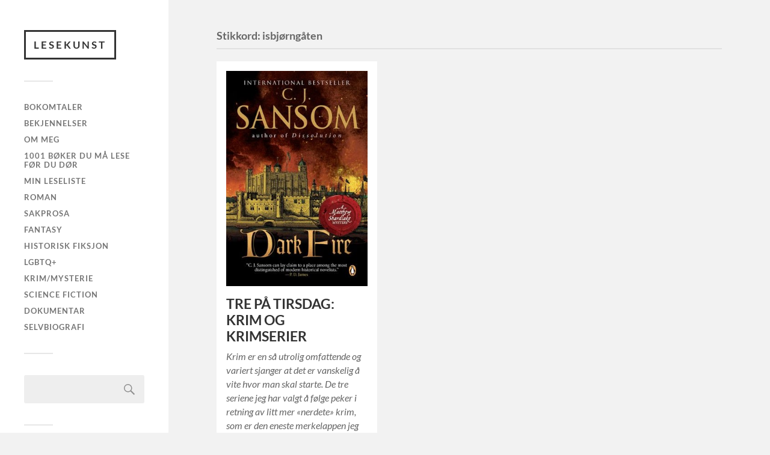

--- FILE ---
content_type: text/html; charset=UTF-8
request_url: https://lesekunst.no/tag/isbjorngaten/
body_size: 12687
content:
<!DOCTYPE html>

<html class="no-js" lang="nb-NO">

	<head profile="http://gmpg.org/xfn/11">
		
		<meta http-equiv="Content-Type" content="text/html; charset=UTF-8" />
		<meta name="viewport" content="width=device-width, initial-scale=1.0, maximum-scale=1.0, user-scalable=no" >
		 
		<meta name='robots' content='index, follow, max-image-preview:large, max-snippet:-1, max-video-preview:-1' />
<script>document.documentElement.className = document.documentElement.className.replace("no-js","js");</script>

	<!-- This site is optimized with the Yoast SEO plugin v26.7 - https://yoast.com/wordpress/plugins/seo/ -->
	<title>isbjørngåten Arkiver - Lesekunst</title>
	<link rel="canonical" href="https://lesekunst.no/tag/isbjorngaten/" />
	<meta property="og:locale" content="nb_NO" />
	<meta property="og:type" content="article" />
	<meta property="og:title" content="isbjørngåten Arkiver - Lesekunst" />
	<meta property="og:url" content="https://lesekunst.no/tag/isbjorngaten/" />
	<meta property="og:site_name" content="Lesekunst" />
	<meta name="twitter:card" content="summary_large_image" />
	<script type="application/ld+json" class="yoast-schema-graph">{"@context":"https://schema.org","@graph":[{"@type":"CollectionPage","@id":"https://lesekunst.no/tag/isbjorngaten/","url":"https://lesekunst.no/tag/isbjorngaten/","name":"isbjørngåten Arkiver - Lesekunst","isPartOf":{"@id":"https://lesekunst.no/#website"},"primaryImageOfPage":{"@id":"https://lesekunst.no/tag/isbjorngaten/#primaryimage"},"image":{"@id":"https://lesekunst.no/tag/isbjorngaten/#primaryimage"},"thumbnailUrl":"https://lesekunst.no/wp-content/uploads/2020/07/dark-fire-1.jpg","breadcrumb":{"@id":"https://lesekunst.no/tag/isbjorngaten/#breadcrumb"},"inLanguage":"nb-NO"},{"@type":"ImageObject","inLanguage":"nb-NO","@id":"https://lesekunst.no/tag/isbjorngaten/#primaryimage","url":"https://lesekunst.no/wp-content/uploads/2020/07/dark-fire-1.jpg","contentUrl":"https://lesekunst.no/wp-content/uploads/2020/07/dark-fire-1.jpg","width":311,"height":475},{"@type":"BreadcrumbList","@id":"https://lesekunst.no/tag/isbjorngaten/#breadcrumb","itemListElement":[{"@type":"ListItem","position":1,"name":"Hjem","item":"https://lesekunst.no/"},{"@type":"ListItem","position":2,"name":"isbjørngåten"}]},{"@type":"WebSite","@id":"https://lesekunst.no/#website","url":"https://lesekunst.no/","name":"Lesekunst","description":"En bokorms bekjennelser","publisher":{"@id":"https://lesekunst.no/#/schema/person/9c6ec12341dc631ad01485941771eded"},"potentialAction":[{"@type":"SearchAction","target":{"@type":"EntryPoint","urlTemplate":"https://lesekunst.no/?s={search_term_string}"},"query-input":{"@type":"PropertyValueSpecification","valueRequired":true,"valueName":"search_term_string"}}],"inLanguage":"nb-NO"},{"@type":["Person","Organization"],"@id":"https://lesekunst.no/#/schema/person/9c6ec12341dc631ad01485941771eded","name":"Em","image":{"@type":"ImageObject","inLanguage":"nb-NO","@id":"https://lesekunst.no/#/schema/person/image/","url":"https://secure.gravatar.com/avatar/7b17d2f0009d61f7918536831ee1224a79088acf93e8461e7ff60807f0f0092b?s=96&d=mm&r=g","contentUrl":"https://secure.gravatar.com/avatar/7b17d2f0009d61f7918536831ee1224a79088acf93e8461e7ff60807f0f0092b?s=96&d=mm&r=g","caption":"Em"},"logo":{"@id":"https://lesekunst.no/#/schema/person/image/"},"description":"Jeg er en 33 år gammel kvinne som endelig har funnet en måte for å benytte meg av min mastergrad i litteraturvitenskap. Leser og skriver om all slags litteratur.","sameAs":["http://lesekunst.no","https://www.instagram.com/lesekunsten/"]}]}</script>
	<!-- / Yoast SEO plugin. -->


<link rel='dns-prefetch' href='//static.addtoany.com' />
<link rel='dns-prefetch' href='//stats.wp.com' />
<link rel='dns-prefetch' href='//widgets.wp.com' />
<link rel='preconnect' href='//c0.wp.com' />
<link rel="alternate" type="application/rss+xml" title="Lesekunst &raquo; strøm" href="https://lesekunst.no/feed/" />
<link rel="alternate" type="application/rss+xml" title="Lesekunst &raquo; kommentarstrøm" href="https://lesekunst.no/comments/feed/" />
<link rel="alternate" type="application/rss+xml" title="Lesekunst &raquo; isbjørngåten stikkord-strøm" href="https://lesekunst.no/tag/isbjorngaten/feed/" />
		<!-- This site uses the Google Analytics by MonsterInsights plugin v9.11.1 - Using Analytics tracking - https://www.monsterinsights.com/ -->
							<script src="//www.googletagmanager.com/gtag/js?id=G-M4ZD2GSCM0"  data-cfasync="false" data-wpfc-render="false" type="text/javascript" async></script>
			<script data-cfasync="false" data-wpfc-render="false" type="text/javascript">
				var mi_version = '9.11.1';
				var mi_track_user = true;
				var mi_no_track_reason = '';
								var MonsterInsightsDefaultLocations = {"page_location":"https:\/\/lesekunst.no\/tag\/isbjorngaten\/"};
								if ( typeof MonsterInsightsPrivacyGuardFilter === 'function' ) {
					var MonsterInsightsLocations = (typeof MonsterInsightsExcludeQuery === 'object') ? MonsterInsightsPrivacyGuardFilter( MonsterInsightsExcludeQuery ) : MonsterInsightsPrivacyGuardFilter( MonsterInsightsDefaultLocations );
				} else {
					var MonsterInsightsLocations = (typeof MonsterInsightsExcludeQuery === 'object') ? MonsterInsightsExcludeQuery : MonsterInsightsDefaultLocations;
				}

								var disableStrs = [
										'ga-disable-G-M4ZD2GSCM0',
									];

				/* Function to detect opted out users */
				function __gtagTrackerIsOptedOut() {
					for (var index = 0; index < disableStrs.length; index++) {
						if (document.cookie.indexOf(disableStrs[index] + '=true') > -1) {
							return true;
						}
					}

					return false;
				}

				/* Disable tracking if the opt-out cookie exists. */
				if (__gtagTrackerIsOptedOut()) {
					for (var index = 0; index < disableStrs.length; index++) {
						window[disableStrs[index]] = true;
					}
				}

				/* Opt-out function */
				function __gtagTrackerOptout() {
					for (var index = 0; index < disableStrs.length; index++) {
						document.cookie = disableStrs[index] + '=true; expires=Thu, 31 Dec 2099 23:59:59 UTC; path=/';
						window[disableStrs[index]] = true;
					}
				}

				if ('undefined' === typeof gaOptout) {
					function gaOptout() {
						__gtagTrackerOptout();
					}
				}
								window.dataLayer = window.dataLayer || [];

				window.MonsterInsightsDualTracker = {
					helpers: {},
					trackers: {},
				};
				if (mi_track_user) {
					function __gtagDataLayer() {
						dataLayer.push(arguments);
					}

					function __gtagTracker(type, name, parameters) {
						if (!parameters) {
							parameters = {};
						}

						if (parameters.send_to) {
							__gtagDataLayer.apply(null, arguments);
							return;
						}

						if (type === 'event') {
														parameters.send_to = monsterinsights_frontend.v4_id;
							var hookName = name;
							if (typeof parameters['event_category'] !== 'undefined') {
								hookName = parameters['event_category'] + ':' + name;
							}

							if (typeof MonsterInsightsDualTracker.trackers[hookName] !== 'undefined') {
								MonsterInsightsDualTracker.trackers[hookName](parameters);
							} else {
								__gtagDataLayer('event', name, parameters);
							}
							
						} else {
							__gtagDataLayer.apply(null, arguments);
						}
					}

					__gtagTracker('js', new Date());
					__gtagTracker('set', {
						'developer_id.dZGIzZG': true,
											});
					if ( MonsterInsightsLocations.page_location ) {
						__gtagTracker('set', MonsterInsightsLocations);
					}
										__gtagTracker('config', 'G-M4ZD2GSCM0', {"forceSSL":"true","link_attribution":"true"} );
										window.gtag = __gtagTracker;										(function () {
						/* https://developers.google.com/analytics/devguides/collection/analyticsjs/ */
						/* ga and __gaTracker compatibility shim. */
						var noopfn = function () {
							return null;
						};
						var newtracker = function () {
							return new Tracker();
						};
						var Tracker = function () {
							return null;
						};
						var p = Tracker.prototype;
						p.get = noopfn;
						p.set = noopfn;
						p.send = function () {
							var args = Array.prototype.slice.call(arguments);
							args.unshift('send');
							__gaTracker.apply(null, args);
						};
						var __gaTracker = function () {
							var len = arguments.length;
							if (len === 0) {
								return;
							}
							var f = arguments[len - 1];
							if (typeof f !== 'object' || f === null || typeof f.hitCallback !== 'function') {
								if ('send' === arguments[0]) {
									var hitConverted, hitObject = false, action;
									if ('event' === arguments[1]) {
										if ('undefined' !== typeof arguments[3]) {
											hitObject = {
												'eventAction': arguments[3],
												'eventCategory': arguments[2],
												'eventLabel': arguments[4],
												'value': arguments[5] ? arguments[5] : 1,
											}
										}
									}
									if ('pageview' === arguments[1]) {
										if ('undefined' !== typeof arguments[2]) {
											hitObject = {
												'eventAction': 'page_view',
												'page_path': arguments[2],
											}
										}
									}
									if (typeof arguments[2] === 'object') {
										hitObject = arguments[2];
									}
									if (typeof arguments[5] === 'object') {
										Object.assign(hitObject, arguments[5]);
									}
									if ('undefined' !== typeof arguments[1].hitType) {
										hitObject = arguments[1];
										if ('pageview' === hitObject.hitType) {
											hitObject.eventAction = 'page_view';
										}
									}
									if (hitObject) {
										action = 'timing' === arguments[1].hitType ? 'timing_complete' : hitObject.eventAction;
										hitConverted = mapArgs(hitObject);
										__gtagTracker('event', action, hitConverted);
									}
								}
								return;
							}

							function mapArgs(args) {
								var arg, hit = {};
								var gaMap = {
									'eventCategory': 'event_category',
									'eventAction': 'event_action',
									'eventLabel': 'event_label',
									'eventValue': 'event_value',
									'nonInteraction': 'non_interaction',
									'timingCategory': 'event_category',
									'timingVar': 'name',
									'timingValue': 'value',
									'timingLabel': 'event_label',
									'page': 'page_path',
									'location': 'page_location',
									'title': 'page_title',
									'referrer' : 'page_referrer',
								};
								for (arg in args) {
																		if (!(!args.hasOwnProperty(arg) || !gaMap.hasOwnProperty(arg))) {
										hit[gaMap[arg]] = args[arg];
									} else {
										hit[arg] = args[arg];
									}
								}
								return hit;
							}

							try {
								f.hitCallback();
							} catch (ex) {
							}
						};
						__gaTracker.create = newtracker;
						__gaTracker.getByName = newtracker;
						__gaTracker.getAll = function () {
							return [];
						};
						__gaTracker.remove = noopfn;
						__gaTracker.loaded = true;
						window['__gaTracker'] = __gaTracker;
					})();
									} else {
										console.log("");
					(function () {
						function __gtagTracker() {
							return null;
						}

						window['__gtagTracker'] = __gtagTracker;
						window['gtag'] = __gtagTracker;
					})();
									}
			</script>
							<!-- / Google Analytics by MonsterInsights -->
		<style id='wp-img-auto-sizes-contain-inline-css' type='text/css'>
img:is([sizes=auto i],[sizes^="auto," i]){contain-intrinsic-size:3000px 1500px}
/*# sourceURL=wp-img-auto-sizes-contain-inline-css */
</style>
<link rel='stylesheet' id='sbi_styles-css' href='https://lesekunst.no/wp-content/plugins/instagram-feed/css/sbi-styles.min.css?ver=6.10.0' type='text/css' media='all' />
<style id='wp-emoji-styles-inline-css' type='text/css'>

	img.wp-smiley, img.emoji {
		display: inline !important;
		border: none !important;
		box-shadow: none !important;
		height: 1em !important;
		width: 1em !important;
		margin: 0 0.07em !important;
		vertical-align: -0.1em !important;
		background: none !important;
		padding: 0 !important;
	}
/*# sourceURL=wp-emoji-styles-inline-css */
</style>
<style id='wp-block-library-inline-css' type='text/css'>
:root{--wp-block-synced-color:#7a00df;--wp-block-synced-color--rgb:122,0,223;--wp-bound-block-color:var(--wp-block-synced-color);--wp-editor-canvas-background:#ddd;--wp-admin-theme-color:#007cba;--wp-admin-theme-color--rgb:0,124,186;--wp-admin-theme-color-darker-10:#006ba1;--wp-admin-theme-color-darker-10--rgb:0,107,160.5;--wp-admin-theme-color-darker-20:#005a87;--wp-admin-theme-color-darker-20--rgb:0,90,135;--wp-admin-border-width-focus:2px}@media (min-resolution:192dpi){:root{--wp-admin-border-width-focus:1.5px}}.wp-element-button{cursor:pointer}:root .has-very-light-gray-background-color{background-color:#eee}:root .has-very-dark-gray-background-color{background-color:#313131}:root .has-very-light-gray-color{color:#eee}:root .has-very-dark-gray-color{color:#313131}:root .has-vivid-green-cyan-to-vivid-cyan-blue-gradient-background{background:linear-gradient(135deg,#00d084,#0693e3)}:root .has-purple-crush-gradient-background{background:linear-gradient(135deg,#34e2e4,#4721fb 50%,#ab1dfe)}:root .has-hazy-dawn-gradient-background{background:linear-gradient(135deg,#faaca8,#dad0ec)}:root .has-subdued-olive-gradient-background{background:linear-gradient(135deg,#fafae1,#67a671)}:root .has-atomic-cream-gradient-background{background:linear-gradient(135deg,#fdd79a,#004a59)}:root .has-nightshade-gradient-background{background:linear-gradient(135deg,#330968,#31cdcf)}:root .has-midnight-gradient-background{background:linear-gradient(135deg,#020381,#2874fc)}:root{--wp--preset--font-size--normal:16px;--wp--preset--font-size--huge:42px}.has-regular-font-size{font-size:1em}.has-larger-font-size{font-size:2.625em}.has-normal-font-size{font-size:var(--wp--preset--font-size--normal)}.has-huge-font-size{font-size:var(--wp--preset--font-size--huge)}.has-text-align-center{text-align:center}.has-text-align-left{text-align:left}.has-text-align-right{text-align:right}.has-fit-text{white-space:nowrap!important}#end-resizable-editor-section{display:none}.aligncenter{clear:both}.items-justified-left{justify-content:flex-start}.items-justified-center{justify-content:center}.items-justified-right{justify-content:flex-end}.items-justified-space-between{justify-content:space-between}.screen-reader-text{border:0;clip-path:inset(50%);height:1px;margin:-1px;overflow:hidden;padding:0;position:absolute;width:1px;word-wrap:normal!important}.screen-reader-text:focus{background-color:#ddd;clip-path:none;color:#444;display:block;font-size:1em;height:auto;left:5px;line-height:normal;padding:15px 23px 14px;text-decoration:none;top:5px;width:auto;z-index:100000}html :where(.has-border-color){border-style:solid}html :where([style*=border-top-color]){border-top-style:solid}html :where([style*=border-right-color]){border-right-style:solid}html :where([style*=border-bottom-color]){border-bottom-style:solid}html :where([style*=border-left-color]){border-left-style:solid}html :where([style*=border-width]){border-style:solid}html :where([style*=border-top-width]){border-top-style:solid}html :where([style*=border-right-width]){border-right-style:solid}html :where([style*=border-bottom-width]){border-bottom-style:solid}html :where([style*=border-left-width]){border-left-style:solid}html :where(img[class*=wp-image-]){height:auto;max-width:100%}:where(figure){margin:0 0 1em}html :where(.is-position-sticky){--wp-admin--admin-bar--position-offset:var(--wp-admin--admin-bar--height,0px)}@media screen and (max-width:600px){html :where(.is-position-sticky){--wp-admin--admin-bar--position-offset:0px}}

/*# sourceURL=wp-block-library-inline-css */
</style><style id='wp-block-archives-inline-css' type='text/css'>
.wp-block-archives{box-sizing:border-box}.wp-block-archives-dropdown label{display:block}
/*# sourceURL=https://c0.wp.com/c/6.9/wp-includes/blocks/archives/style.min.css */
</style>
<style id='wp-block-heading-inline-css' type='text/css'>
h1:where(.wp-block-heading).has-background,h2:where(.wp-block-heading).has-background,h3:where(.wp-block-heading).has-background,h4:where(.wp-block-heading).has-background,h5:where(.wp-block-heading).has-background,h6:where(.wp-block-heading).has-background{padding:1.25em 2.375em}h1.has-text-align-left[style*=writing-mode]:where([style*=vertical-lr]),h1.has-text-align-right[style*=writing-mode]:where([style*=vertical-rl]),h2.has-text-align-left[style*=writing-mode]:where([style*=vertical-lr]),h2.has-text-align-right[style*=writing-mode]:where([style*=vertical-rl]),h3.has-text-align-left[style*=writing-mode]:where([style*=vertical-lr]),h3.has-text-align-right[style*=writing-mode]:where([style*=vertical-rl]),h4.has-text-align-left[style*=writing-mode]:where([style*=vertical-lr]),h4.has-text-align-right[style*=writing-mode]:where([style*=vertical-rl]),h5.has-text-align-left[style*=writing-mode]:where([style*=vertical-lr]),h5.has-text-align-right[style*=writing-mode]:where([style*=vertical-rl]),h6.has-text-align-left[style*=writing-mode]:where([style*=vertical-lr]),h6.has-text-align-right[style*=writing-mode]:where([style*=vertical-rl]){rotate:180deg}
/*# sourceURL=https://c0.wp.com/c/6.9/wp-includes/blocks/heading/style.min.css */
</style>
<style id='global-styles-inline-css' type='text/css'>
:root{--wp--preset--aspect-ratio--square: 1;--wp--preset--aspect-ratio--4-3: 4/3;--wp--preset--aspect-ratio--3-4: 3/4;--wp--preset--aspect-ratio--3-2: 3/2;--wp--preset--aspect-ratio--2-3: 2/3;--wp--preset--aspect-ratio--16-9: 16/9;--wp--preset--aspect-ratio--9-16: 9/16;--wp--preset--color--black: #333;--wp--preset--color--cyan-bluish-gray: #abb8c3;--wp--preset--color--white: #fff;--wp--preset--color--pale-pink: #f78da7;--wp--preset--color--vivid-red: #cf2e2e;--wp--preset--color--luminous-vivid-orange: #ff6900;--wp--preset--color--luminous-vivid-amber: #fcb900;--wp--preset--color--light-green-cyan: #7bdcb5;--wp--preset--color--vivid-green-cyan: #00d084;--wp--preset--color--pale-cyan-blue: #8ed1fc;--wp--preset--color--vivid-cyan-blue: #0693e3;--wp--preset--color--vivid-purple: #9b51e0;--wp--preset--color--accent: #019EBD;--wp--preset--color--dark-gray: #444;--wp--preset--color--medium-gray: #666;--wp--preset--color--light-gray: #767676;--wp--preset--gradient--vivid-cyan-blue-to-vivid-purple: linear-gradient(135deg,rgb(6,147,227) 0%,rgb(155,81,224) 100%);--wp--preset--gradient--light-green-cyan-to-vivid-green-cyan: linear-gradient(135deg,rgb(122,220,180) 0%,rgb(0,208,130) 100%);--wp--preset--gradient--luminous-vivid-amber-to-luminous-vivid-orange: linear-gradient(135deg,rgb(252,185,0) 0%,rgb(255,105,0) 100%);--wp--preset--gradient--luminous-vivid-orange-to-vivid-red: linear-gradient(135deg,rgb(255,105,0) 0%,rgb(207,46,46) 100%);--wp--preset--gradient--very-light-gray-to-cyan-bluish-gray: linear-gradient(135deg,rgb(238,238,238) 0%,rgb(169,184,195) 100%);--wp--preset--gradient--cool-to-warm-spectrum: linear-gradient(135deg,rgb(74,234,220) 0%,rgb(151,120,209) 20%,rgb(207,42,186) 40%,rgb(238,44,130) 60%,rgb(251,105,98) 80%,rgb(254,248,76) 100%);--wp--preset--gradient--blush-light-purple: linear-gradient(135deg,rgb(255,206,236) 0%,rgb(152,150,240) 100%);--wp--preset--gradient--blush-bordeaux: linear-gradient(135deg,rgb(254,205,165) 0%,rgb(254,45,45) 50%,rgb(107,0,62) 100%);--wp--preset--gradient--luminous-dusk: linear-gradient(135deg,rgb(255,203,112) 0%,rgb(199,81,192) 50%,rgb(65,88,208) 100%);--wp--preset--gradient--pale-ocean: linear-gradient(135deg,rgb(255,245,203) 0%,rgb(182,227,212) 50%,rgb(51,167,181) 100%);--wp--preset--gradient--electric-grass: linear-gradient(135deg,rgb(202,248,128) 0%,rgb(113,206,126) 100%);--wp--preset--gradient--midnight: linear-gradient(135deg,rgb(2,3,129) 0%,rgb(40,116,252) 100%);--wp--preset--font-size--small: 16px;--wp--preset--font-size--medium: 20px;--wp--preset--font-size--large: 24px;--wp--preset--font-size--x-large: 42px;--wp--preset--font-size--normal: 18px;--wp--preset--font-size--larger: 27px;--wp--preset--spacing--20: 0.44rem;--wp--preset--spacing--30: 0.67rem;--wp--preset--spacing--40: 1rem;--wp--preset--spacing--50: 1.5rem;--wp--preset--spacing--60: 2.25rem;--wp--preset--spacing--70: 3.38rem;--wp--preset--spacing--80: 5.06rem;--wp--preset--shadow--natural: 6px 6px 9px rgba(0, 0, 0, 0.2);--wp--preset--shadow--deep: 12px 12px 50px rgba(0, 0, 0, 0.4);--wp--preset--shadow--sharp: 6px 6px 0px rgba(0, 0, 0, 0.2);--wp--preset--shadow--outlined: 6px 6px 0px -3px rgb(255, 255, 255), 6px 6px rgb(0, 0, 0);--wp--preset--shadow--crisp: 6px 6px 0px rgb(0, 0, 0);}:where(.is-layout-flex){gap: 0.5em;}:where(.is-layout-grid){gap: 0.5em;}body .is-layout-flex{display: flex;}.is-layout-flex{flex-wrap: wrap;align-items: center;}.is-layout-flex > :is(*, div){margin: 0;}body .is-layout-grid{display: grid;}.is-layout-grid > :is(*, div){margin: 0;}:where(.wp-block-columns.is-layout-flex){gap: 2em;}:where(.wp-block-columns.is-layout-grid){gap: 2em;}:where(.wp-block-post-template.is-layout-flex){gap: 1.25em;}:where(.wp-block-post-template.is-layout-grid){gap: 1.25em;}.has-black-color{color: var(--wp--preset--color--black) !important;}.has-cyan-bluish-gray-color{color: var(--wp--preset--color--cyan-bluish-gray) !important;}.has-white-color{color: var(--wp--preset--color--white) !important;}.has-pale-pink-color{color: var(--wp--preset--color--pale-pink) !important;}.has-vivid-red-color{color: var(--wp--preset--color--vivid-red) !important;}.has-luminous-vivid-orange-color{color: var(--wp--preset--color--luminous-vivid-orange) !important;}.has-luminous-vivid-amber-color{color: var(--wp--preset--color--luminous-vivid-amber) !important;}.has-light-green-cyan-color{color: var(--wp--preset--color--light-green-cyan) !important;}.has-vivid-green-cyan-color{color: var(--wp--preset--color--vivid-green-cyan) !important;}.has-pale-cyan-blue-color{color: var(--wp--preset--color--pale-cyan-blue) !important;}.has-vivid-cyan-blue-color{color: var(--wp--preset--color--vivid-cyan-blue) !important;}.has-vivid-purple-color{color: var(--wp--preset--color--vivid-purple) !important;}.has-black-background-color{background-color: var(--wp--preset--color--black) !important;}.has-cyan-bluish-gray-background-color{background-color: var(--wp--preset--color--cyan-bluish-gray) !important;}.has-white-background-color{background-color: var(--wp--preset--color--white) !important;}.has-pale-pink-background-color{background-color: var(--wp--preset--color--pale-pink) !important;}.has-vivid-red-background-color{background-color: var(--wp--preset--color--vivid-red) !important;}.has-luminous-vivid-orange-background-color{background-color: var(--wp--preset--color--luminous-vivid-orange) !important;}.has-luminous-vivid-amber-background-color{background-color: var(--wp--preset--color--luminous-vivid-amber) !important;}.has-light-green-cyan-background-color{background-color: var(--wp--preset--color--light-green-cyan) !important;}.has-vivid-green-cyan-background-color{background-color: var(--wp--preset--color--vivid-green-cyan) !important;}.has-pale-cyan-blue-background-color{background-color: var(--wp--preset--color--pale-cyan-blue) !important;}.has-vivid-cyan-blue-background-color{background-color: var(--wp--preset--color--vivid-cyan-blue) !important;}.has-vivid-purple-background-color{background-color: var(--wp--preset--color--vivid-purple) !important;}.has-black-border-color{border-color: var(--wp--preset--color--black) !important;}.has-cyan-bluish-gray-border-color{border-color: var(--wp--preset--color--cyan-bluish-gray) !important;}.has-white-border-color{border-color: var(--wp--preset--color--white) !important;}.has-pale-pink-border-color{border-color: var(--wp--preset--color--pale-pink) !important;}.has-vivid-red-border-color{border-color: var(--wp--preset--color--vivid-red) !important;}.has-luminous-vivid-orange-border-color{border-color: var(--wp--preset--color--luminous-vivid-orange) !important;}.has-luminous-vivid-amber-border-color{border-color: var(--wp--preset--color--luminous-vivid-amber) !important;}.has-light-green-cyan-border-color{border-color: var(--wp--preset--color--light-green-cyan) !important;}.has-vivid-green-cyan-border-color{border-color: var(--wp--preset--color--vivid-green-cyan) !important;}.has-pale-cyan-blue-border-color{border-color: var(--wp--preset--color--pale-cyan-blue) !important;}.has-vivid-cyan-blue-border-color{border-color: var(--wp--preset--color--vivid-cyan-blue) !important;}.has-vivid-purple-border-color{border-color: var(--wp--preset--color--vivid-purple) !important;}.has-vivid-cyan-blue-to-vivid-purple-gradient-background{background: var(--wp--preset--gradient--vivid-cyan-blue-to-vivid-purple) !important;}.has-light-green-cyan-to-vivid-green-cyan-gradient-background{background: var(--wp--preset--gradient--light-green-cyan-to-vivid-green-cyan) !important;}.has-luminous-vivid-amber-to-luminous-vivid-orange-gradient-background{background: var(--wp--preset--gradient--luminous-vivid-amber-to-luminous-vivid-orange) !important;}.has-luminous-vivid-orange-to-vivid-red-gradient-background{background: var(--wp--preset--gradient--luminous-vivid-orange-to-vivid-red) !important;}.has-very-light-gray-to-cyan-bluish-gray-gradient-background{background: var(--wp--preset--gradient--very-light-gray-to-cyan-bluish-gray) !important;}.has-cool-to-warm-spectrum-gradient-background{background: var(--wp--preset--gradient--cool-to-warm-spectrum) !important;}.has-blush-light-purple-gradient-background{background: var(--wp--preset--gradient--blush-light-purple) !important;}.has-blush-bordeaux-gradient-background{background: var(--wp--preset--gradient--blush-bordeaux) !important;}.has-luminous-dusk-gradient-background{background: var(--wp--preset--gradient--luminous-dusk) !important;}.has-pale-ocean-gradient-background{background: var(--wp--preset--gradient--pale-ocean) !important;}.has-electric-grass-gradient-background{background: var(--wp--preset--gradient--electric-grass) !important;}.has-midnight-gradient-background{background: var(--wp--preset--gradient--midnight) !important;}.has-small-font-size{font-size: var(--wp--preset--font-size--small) !important;}.has-medium-font-size{font-size: var(--wp--preset--font-size--medium) !important;}.has-large-font-size{font-size: var(--wp--preset--font-size--large) !important;}.has-x-large-font-size{font-size: var(--wp--preset--font-size--x-large) !important;}
/*# sourceURL=global-styles-inline-css */
</style>

<style id='classic-theme-styles-inline-css' type='text/css'>
/*! This file is auto-generated */
.wp-block-button__link{color:#fff;background-color:#32373c;border-radius:9999px;box-shadow:none;text-decoration:none;padding:calc(.667em + 2px) calc(1.333em + 2px);font-size:1.125em}.wp-block-file__button{background:#32373c;color:#fff;text-decoration:none}
/*# sourceURL=/wp-includes/css/classic-themes.min.css */
</style>
<link rel='stylesheet' id='tnado_hidefi_styles-css' href='https://lesekunst.no/wp-content/plugins/hide-featured-image-on-all-single-pagepost//tnado-styles.css?ver=6.9' type='text/css' media='all' />
<link rel='stylesheet' id='style-css' href='https://lesekunst.no/wp-content/plugins/share-goodreads-update//style.css?ver=6.9' type='text/css' media='all' />
<link rel='stylesheet' id='addtoany-css' href='https://lesekunst.no/wp-content/plugins/add-to-any/addtoany.min.css?ver=1.16' type='text/css' media='all' />
<link rel='stylesheet' id='fukasawa_googleFonts-css' href='https://lesekunst.no/wp-content/themes/fukasawa/assets/css/fonts.css?ver=6.9' type='text/css' media='all' />
<link rel='stylesheet' id='fukasawa_genericons-css' href='https://lesekunst.no/wp-content/themes/fukasawa/assets/fonts/genericons/genericons.css?ver=6.9' type='text/css' media='all' />
<link rel='stylesheet' id='fukasawa_style-css' href='https://lesekunst.no/wp-content/themes/fukasawa/style.css' type='text/css' media='all' />
<script type="text/javascript" src="https://lesekunst.no/wp-content/plugins/google-analytics-for-wordpress/assets/js/frontend-gtag.min.js?ver=9.11.1" id="monsterinsights-frontend-script-js" async="async" data-wp-strategy="async"></script>
<script data-cfasync="false" data-wpfc-render="false" type="text/javascript" id='monsterinsights-frontend-script-js-extra'>/* <![CDATA[ */
var monsterinsights_frontend = {"js_events_tracking":"true","download_extensions":"doc,pdf,ppt,zip,xls,docx,pptx,xlsx","inbound_paths":"[{\"path\":\"\\\/go\\\/\",\"label\":\"affiliate\"},{\"path\":\"\\\/recommend\\\/\",\"label\":\"affiliate\"}]","home_url":"https:\/\/lesekunst.no","hash_tracking":"false","v4_id":"G-M4ZD2GSCM0"};/* ]]> */
</script>
<script type="text/javascript" id="addtoany-core-js-before">
/* <![CDATA[ */
window.a2a_config=window.a2a_config||{};a2a_config.callbacks=[];a2a_config.overlays=[];a2a_config.templates={};a2a_localize = {
	Share: "Share",
	Save: "Save",
	Subscribe: "Subscribe",
	Email: "Email",
	Bookmark: "Bookmark",
	ShowAll: "Show all",
	ShowLess: "Show less",
	FindServices: "Find service(s)",
	FindAnyServiceToAddTo: "Instantly find any service to add to",
	PoweredBy: "Powered by",
	ShareViaEmail: "Share via email",
	SubscribeViaEmail: "Subscribe via email",
	BookmarkInYourBrowser: "Bookmark in your browser",
	BookmarkInstructions: "Press Ctrl+D or \u2318+D to bookmark this page",
	AddToYourFavorites: "Add to your favorites",
	SendFromWebOrProgram: "Send from any email address or email program",
	EmailProgram: "Email program",
	More: "More&#8230;",
	ThanksForSharing: "Thanks for sharing!",
	ThanksForFollowing: "Thanks for following!"
};


//# sourceURL=addtoany-core-js-before
/* ]]> */
</script>
<script type="text/javascript" defer src="https://static.addtoany.com/menu/page.js" id="addtoany-core-js"></script>
<script type="text/javascript" id="nb-jquery" src="https://c0.wp.com/c/6.9/wp-includes/js/jquery/jquery.min.js" id="jquery-core-js"></script>
<script type="text/javascript" src="https://c0.wp.com/c/6.9/wp-includes/js/jquery/jquery-migrate.min.js" id="jquery-migrate-js"></script>
<script type="text/javascript" defer src="https://lesekunst.no/wp-content/plugins/add-to-any/addtoany.min.js?ver=1.1" id="addtoany-jquery-js"></script>
<script type="text/javascript" src="https://lesekunst.no/wp-content/themes/fukasawa/assets/js/flexslider.js?ver=1" id="fukasawa_flexslider-js"></script>
<link rel="https://api.w.org/" href="https://lesekunst.no/wp-json/" /><link rel="alternate" title="JSON" type="application/json" href="https://lesekunst.no/wp-json/wp/v2/tags/147" /><link rel="EditURI" type="application/rsd+xml" title="RSD" href="https://lesekunst.no/xmlrpc.php?rsd" />
<meta name="generator" content="WordPress 6.9" />
	<style>img#wpstats{display:none}</style>
		<!-- Customizer CSS --><style type="text/css"></style><!--/Customizer CSS--><link rel="icon" href="https://lesekunst.no/wp-content/uploads/2020/06/wp-1592298996680-75x75.jpg" sizes="32x32" />
<link rel="icon" href="https://lesekunst.no/wp-content/uploads/2020/06/wp-1592298996680-300x300.jpg" sizes="192x192" />
<link rel="apple-touch-icon" href="https://lesekunst.no/wp-content/uploads/2020/06/wp-1592298996680-300x300.jpg" />
<meta name="msapplication-TileImage" content="https://lesekunst.no/wp-content/uploads/2020/06/wp-1592298996680-300x300.jpg" />
	
	</head>
	
	<body class="nb-3-3-8 nimble-no-local-data-skp__tax_post_tag_147 nimble-no-group-site-tmpl-skp__all_post_tag archive tag tag-isbjorngaten tag-147 wp-theme-fukasawa sek-hide-rc-badge wp-is-not-mobile">

		
		<a class="skip-link button" href="#site-content">Hopp til innhold</a>
	
		<div class="mobile-navigation">
	
			<ul class="mobile-menu">
						
				<li id="menu-item-65" class="menu-item menu-item-type-taxonomy menu-item-object-category menu-item-65"><a href="https://lesekunst.no/category/bokomtale/">Bokomtaler</a></li>
<li id="menu-item-64" class="menu-item menu-item-type-taxonomy menu-item-object-category menu-item-64"><a href="https://lesekunst.no/category/bekjennelser/">Bekjennelser</a></li>
<li id="menu-item-106" class="menu-item menu-item-type-post_type menu-item-object-page menu-item-106"><a href="https://lesekunst.no/om-meg/">Om meg</a></li>
<li id="menu-item-386" class="menu-item menu-item-type-post_type menu-item-object-page menu-item-386"><a href="https://lesekunst.no/1001-boker/">1001 Bøker Du Må Lese Før Du Dør</a></li>
<li id="menu-item-213" class="menu-item menu-item-type-post_type menu-item-object-page menu-item-213"><a href="https://lesekunst.no/min-leseliste/">MIN LESELISTE</a></li>
<li id="menu-item-622" class="menu-item menu-item-type-taxonomy menu-item-object-category menu-item-has-children menu-item-622"><a href="https://lesekunst.no/category/roman/">Roman</a></li>
<li id="menu-item-623" class="menu-item menu-item-type-taxonomy menu-item-object-category menu-item-has-children menu-item-623"><a href="https://lesekunst.no/category/sakprosa/">Sakprosa</a></li>
<li id="menu-item-618" class="menu-item menu-item-type-taxonomy menu-item-object-category menu-item-618"><a href="https://lesekunst.no/category/fantasy/">Fantasy</a></li>
<li id="menu-item-619" class="menu-item menu-item-type-taxonomy menu-item-object-category menu-item-619"><a href="https://lesekunst.no/category/historisk-fiksjon/">Historisk fiksjon</a></li>
<li id="menu-item-621" class="menu-item menu-item-type-taxonomy menu-item-object-category menu-item-621"><a href="https://lesekunst.no/category/lgbtq/">LGBTQ+</a></li>
<li id="menu-item-620" class="menu-item menu-item-type-taxonomy menu-item-object-category menu-item-620"><a href="https://lesekunst.no/category/krim-mysterie/">Krim/Mysterie</a></li>
<li id="menu-item-624" class="menu-item menu-item-type-taxonomy menu-item-object-category menu-item-624"><a href="https://lesekunst.no/category/science-fiction/">Science fiction</a></li>
<li id="menu-item-617" class="menu-item menu-item-type-taxonomy menu-item-object-category menu-item-617"><a href="https://lesekunst.no/category/dokumentar/">Dokumentar</a></li>
<li id="menu-item-625" class="menu-item menu-item-type-taxonomy menu-item-object-category menu-item-625"><a href="https://lesekunst.no/category/selvbiografi/">Selvbiografi</a></li>
				
			 </ul>
		 
		</div><!-- .mobile-navigation -->
	
		<div class="sidebar">
		
					
				<div class="blog-title">
					<a href="https://lesekunst.no" rel="home">Lesekunst</a>
				</div>
				
						
			<button type="button" class="nav-toggle">
			
				<div class="bars">
					<div class="bar"></div>
					<div class="bar"></div>
					<div class="bar"></div>
				</div>
				
				<p>
					<span class="menu">Meny</span>
					<span class="close">Lukk</span>
				</p>
			
			</button>
			
			<ul class="main-menu">
				<li id="menu-item-65" class="menu-item menu-item-type-taxonomy menu-item-object-category menu-item-65"><a href="https://lesekunst.no/category/bokomtale/">Bokomtaler</a></li>
<li id="menu-item-64" class="menu-item menu-item-type-taxonomy menu-item-object-category menu-item-64"><a href="https://lesekunst.no/category/bekjennelser/">Bekjennelser</a></li>
<li id="menu-item-106" class="menu-item menu-item-type-post_type menu-item-object-page menu-item-106"><a href="https://lesekunst.no/om-meg/">Om meg</a></li>
<li id="menu-item-386" class="menu-item menu-item-type-post_type menu-item-object-page menu-item-386"><a href="https://lesekunst.no/1001-boker/">1001 Bøker Du Må Lese Før Du Dør</a></li>
<li id="menu-item-213" class="menu-item menu-item-type-post_type menu-item-object-page menu-item-213"><a href="https://lesekunst.no/min-leseliste/">MIN LESELISTE</a></li>
<li id="menu-item-622" class="menu-item menu-item-type-taxonomy menu-item-object-category menu-item-has-children menu-item-622"><a href="https://lesekunst.no/category/roman/">Roman</a></li>
<li id="menu-item-623" class="menu-item menu-item-type-taxonomy menu-item-object-category menu-item-has-children menu-item-623"><a href="https://lesekunst.no/category/sakprosa/">Sakprosa</a></li>
<li id="menu-item-618" class="menu-item menu-item-type-taxonomy menu-item-object-category menu-item-618"><a href="https://lesekunst.no/category/fantasy/">Fantasy</a></li>
<li id="menu-item-619" class="menu-item menu-item-type-taxonomy menu-item-object-category menu-item-619"><a href="https://lesekunst.no/category/historisk-fiksjon/">Historisk fiksjon</a></li>
<li id="menu-item-621" class="menu-item menu-item-type-taxonomy menu-item-object-category menu-item-621"><a href="https://lesekunst.no/category/lgbtq/">LGBTQ+</a></li>
<li id="menu-item-620" class="menu-item menu-item-type-taxonomy menu-item-object-category menu-item-620"><a href="https://lesekunst.no/category/krim-mysterie/">Krim/Mysterie</a></li>
<li id="menu-item-624" class="menu-item menu-item-type-taxonomy menu-item-object-category menu-item-624"><a href="https://lesekunst.no/category/science-fiction/">Science fiction</a></li>
<li id="menu-item-617" class="menu-item menu-item-type-taxonomy menu-item-object-category menu-item-617"><a href="https://lesekunst.no/category/dokumentar/">Dokumentar</a></li>
<li id="menu-item-625" class="menu-item menu-item-type-taxonomy menu-item-object-category menu-item-625"><a href="https://lesekunst.no/category/selvbiografi/">Selvbiografi</a></li>
			</ul><!-- .main-menu -->

							<div class="widgets">
					<div id="search-2" class="widget widget_search"><div class="widget-content clear"><form role="search" method="get" id="searchform" class="searchform" action="https://lesekunst.no/">
				<div>
					<label class="screen-reader-text" for="s">Søk etter:</label>
					<input type="text" value="" name="s" id="s" />
					<input type="submit" id="searchsubmit" value="Søk" />
				</div>
			</form></div></div><div id="gtranslate-3" class="widget widget_gtranslate"><div class="widget-content clear"><h3 class="widget-title">Translate</h3><div class="gtranslate_wrapper" id="gt-wrapper-47350804"></div></div></div><div id="block-4" class="widget widget_block"><div class="widget-content clear">
<h2 class="wp-block-heading">Arkiv</h2>
</div></div><div id="block-5" class="widget widget_block widget_archive"><div class="widget-content clear"><div class="wp-block-archives-dropdown wp-block-archives"><label for="wp-block-archives-1" class="wp-block-archives__label">Arkiv</label>
		<select id="wp-block-archives-1" name="archive-dropdown">
		<option value="">Velg måned</option>	<option value='https://lesekunst.no/2025/04/'> april 2025 </option>
	<option value='https://lesekunst.no/2024/07/'> juli 2024 </option>
	<option value='https://lesekunst.no/2024/01/'> januar 2024 </option>
	<option value='https://lesekunst.no/2023/11/'> november 2023 </option>
	<option value='https://lesekunst.no/2023/08/'> august 2023 </option>
	<option value='https://lesekunst.no/2023/06/'> juni 2023 </option>
	<option value='https://lesekunst.no/2023/05/'> mai 2023 </option>
	<option value='https://lesekunst.no/2023/04/'> april 2023 </option>
	<option value='https://lesekunst.no/2023/03/'> mars 2023 </option>
	<option value='https://lesekunst.no/2023/02/'> februar 2023 </option>
	<option value='https://lesekunst.no/2023/01/'> januar 2023 </option>
	<option value='https://lesekunst.no/2022/12/'> desember 2022 </option>
	<option value='https://lesekunst.no/2022/11/'> november 2022 </option>
	<option value='https://lesekunst.no/2022/10/'> oktober 2022 </option>
	<option value='https://lesekunst.no/2022/09/'> september 2022 </option>
	<option value='https://lesekunst.no/2022/08/'> august 2022 </option>
	<option value='https://lesekunst.no/2022/07/'> juli 2022 </option>
	<option value='https://lesekunst.no/2022/06/'> juni 2022 </option>
	<option value='https://lesekunst.no/2022/05/'> mai 2022 </option>
	<option value='https://lesekunst.no/2022/04/'> april 2022 </option>
	<option value='https://lesekunst.no/2022/03/'> mars 2022 </option>
	<option value='https://lesekunst.no/2022/02/'> februar 2022 </option>
	<option value='https://lesekunst.no/2022/01/'> januar 2022 </option>
	<option value='https://lesekunst.no/2021/12/'> desember 2021 </option>
	<option value='https://lesekunst.no/2021/11/'> november 2021 </option>
	<option value='https://lesekunst.no/2021/10/'> oktober 2021 </option>
	<option value='https://lesekunst.no/2021/09/'> september 2021 </option>
	<option value='https://lesekunst.no/2021/08/'> august 2021 </option>
	<option value='https://lesekunst.no/2021/07/'> juli 2021 </option>
	<option value='https://lesekunst.no/2021/06/'> juni 2021 </option>
	<option value='https://lesekunst.no/2021/05/'> mai 2021 </option>
	<option value='https://lesekunst.no/2021/04/'> april 2021 </option>
	<option value='https://lesekunst.no/2021/03/'> mars 2021 </option>
	<option value='https://lesekunst.no/2021/02/'> februar 2021 </option>
	<option value='https://lesekunst.no/2021/01/'> januar 2021 </option>
	<option value='https://lesekunst.no/2020/12/'> desember 2020 </option>
	<option value='https://lesekunst.no/2020/11/'> november 2020 </option>
	<option value='https://lesekunst.no/2020/09/'> september 2020 </option>
	<option value='https://lesekunst.no/2020/08/'> august 2020 </option>
	<option value='https://lesekunst.no/2020/07/'> juli 2020 </option>
	<option value='https://lesekunst.no/2020/06/'> juni 2020 </option>
	<option value='https://lesekunst.no/2020/05/'> mai 2020 </option>
	<option value='https://lesekunst.no/2020/04/'> april 2020 </option>
</select><script type="text/javascript">
/* <![CDATA[ */
( ( [ dropdownId, homeUrl ] ) => {
		const dropdown = document.getElementById( dropdownId );
		function onSelectChange() {
			setTimeout( () => {
				if ( 'escape' === dropdown.dataset.lastkey ) {
					return;
				}
				if ( dropdown.value ) {
					location.href = dropdown.value;
				}
			}, 250 );
		}
		function onKeyUp( event ) {
			if ( 'Escape' === event.key ) {
				dropdown.dataset.lastkey = 'escape';
			} else {
				delete dropdown.dataset.lastkey;
			}
		}
		function onClick() {
			delete dropdown.dataset.lastkey;
		}
		dropdown.addEventListener( 'keyup', onKeyUp );
		dropdown.addEventListener( 'click', onClick );
		dropdown.addEventListener( 'change', onSelectChange );
	} )( ["wp-block-archives-1","https://lesekunst.no"] );
//# sourceURL=block_core_archives_build_dropdown_script
/* ]]> */
</script>
</div></div></div>				</div><!-- .widgets -->
			
			<div class="credits">
				<p>&copy; 2026 <a href="https://lesekunst.no/">Lesekunst</a>.</p>
				<p>drevet av <a href="https://wordpress.org">WordPress</a>.</p>
				<p>Tema av <a href="https://andersnoren.se">Anders Nor&eacute;n</a>.</p>
			</div><!-- .credits -->
							
		</div><!-- .sidebar -->
	
		<main class="wrapper" id="site-content">
<div class="content">
																	                    
	
		<div class="page-title">
			
			<div class="section-inner clear">
	
				<h1 class="archive-title">
					Stikkord: <span>isbjørngåten</span>					
				</h1>

										
			</div><!-- .section-inner -->
			
		</div><!-- .page-title -->

	
	
		<div class="posts" id="posts">
				
			<div class="post-container">

	<div id="post-246" class="post-246 post type-post status-publish format-standard has-post-thumbnail hentry category-bokomtale category-historisk-fiksjon category-krim-mysterie category-roman tag-bokserie tag-c-j-sansom tag-dark-fire tag-hans-olav-lahlum tag-illvilje tag-isbjorngaten tag-jorn-lier-horst tag-k2 tag-krim tag-krimserier tag-matthew-shardlake tag-roman tag-tre-pa-tirsdag tag-william-wisting">

					
				<figure class="featured-media" href="https://lesekunst.no/tre-pa-tirsdag-krim-og-krimserier/">
					<a href="https://lesekunst.no/tre-pa-tirsdag-krim-og-krimserier/">	
						<img width="311" height="475" src="https://lesekunst.no/wp-content/uploads/2020/07/dark-fire-1.jpg" class="attachment-post-thumb size-post-thumb no-lazy wp-post-image" alt="" decoding="async" fetchpriority="high" srcset="https://lesekunst.no/wp-content/uploads/2020/07/dark-fire-1.jpg 311w, https://lesekunst.no/wp-content/uploads/2020/07/dark-fire-1-196x300.jpg 196w" sizes="(max-width: 311px) 100vw, 311px" />					</a>
				</figure><!-- .featured-media -->
					
										
				<div class="post-header">
					<h2 class="post-title"><a href="https://lesekunst.no/tre-pa-tirsdag-krim-og-krimserier/">TRE PÅ TIRSDAG: KRIM OG KRIMSERIER</a></h2>
				</div><!-- .post-header -->
			
							
				<div class="post-excerpt">
				
					<p>Krim er en så utrolig omfattende og variert sjanger at det er vanskelig å vite hvor man skal starte. De tre seriene jeg har valgt å følge peker i retning av litt mer «nerdete» krim, som er den eneste merkelappen jeg kommer på som kanskje passer.</p>
<div class="addtoany_share_save_container addtoany_content addtoany_content_bottom"><div class="addtoany_header">Del innlegget:</div><div class="a2a_kit a2a_kit_size_28 addtoany_list" data-a2a-url="https://lesekunst.no/tre-pa-tirsdag-krim-og-krimserier/" data-a2a-title="TRE PÅ TIRSDAG: KRIM OG KRIMSERIER"><a class="a2a_button_facebook" href="https://www.addtoany.com/add_to/facebook?linkurl=https%3A%2F%2Flesekunst.no%2Ftre-pa-tirsdag-krim-og-krimserier%2F&amp;linkname=TRE%20P%C3%85%20TIRSDAG%3A%20KRIM%20OG%20KRIMSERIER" title="Facebook" rel="nofollow noopener" target="_blank"></a><a class="a2a_button_twitter" href="https://www.addtoany.com/add_to/twitter?linkurl=https%3A%2F%2Flesekunst.no%2Ftre-pa-tirsdag-krim-og-krimserier%2F&amp;linkname=TRE%20P%C3%85%20TIRSDAG%3A%20KRIM%20OG%20KRIMSERIER" title="Twitter" rel="nofollow noopener" target="_blank"></a><a class="a2a_button_blogger" href="https://www.addtoany.com/add_to/blogger?linkurl=https%3A%2F%2Flesekunst.no%2Ftre-pa-tirsdag-krim-og-krimserier%2F&amp;linkname=TRE%20P%C3%85%20TIRSDAG%3A%20KRIM%20OG%20KRIMSERIER" title="Blogger" rel="nofollow noopener" target="_blank"></a><a class="a2a_button_facebook_messenger" href="https://www.addtoany.com/add_to/facebook_messenger?linkurl=https%3A%2F%2Flesekunst.no%2Ftre-pa-tirsdag-krim-og-krimserier%2F&amp;linkname=TRE%20P%C3%85%20TIRSDAG%3A%20KRIM%20OG%20KRIMSERIER" title="Messenger" rel="nofollow noopener" target="_blank"></a><a class="a2a_dd addtoany_share_save addtoany_share" href="https://www.addtoany.com/share"></a></div></div>				
				</div>

					
	</div><!-- .post -->

</div><!-- .post-container -->		
		</div><!-- .posts -->

		
			
</div><!-- .content -->
	              	        
		</main><!-- .wrapper -->

		<script type="speculationrules">
{"prefetch":[{"source":"document","where":{"and":[{"href_matches":"/*"},{"not":{"href_matches":["/wp-*.php","/wp-admin/*","/wp-content/uploads/*","/wp-content/*","/wp-content/plugins/*","/wp-content/themes/fukasawa/*","/*\\?(.+)"]}},{"not":{"selector_matches":"a[rel~=\"nofollow\"]"}},{"not":{"selector_matches":".no-prefetch, .no-prefetch a"}}]},"eagerness":"conservative"}]}
</script>
<!-- Instagram Feed JS -->
<script type="text/javascript">
var sbiajaxurl = "https://lesekunst.no/wp-admin/admin-ajax.php";
</script>
<script type="text/javascript" src="https://c0.wp.com/c/6.9/wp-includes/js/imagesloaded.min.js" id="imagesloaded-js"></script>
<script type="text/javascript" src="https://c0.wp.com/c/6.9/wp-includes/js/masonry.min.js" id="masonry-js"></script>
<script type="text/javascript" src="https://lesekunst.no/wp-content/themes/fukasawa/assets/js/global.js" id="fukasawa_global-js"></script>
<script type="text/javascript" id="jetpack-stats-js-before">
/* <![CDATA[ */
_stq = window._stq || [];
_stq.push([ "view", {"v":"ext","blog":"176475459","post":"0","tz":"1","srv":"lesekunst.no","arch_tag":"isbjorngaten","arch_results":"1","j":"1:15.4"} ]);
_stq.push([ "clickTrackerInit", "176475459", "0" ]);
//# sourceURL=jetpack-stats-js-before
/* ]]> */
</script>
<script type="text/javascript" src="https://stats.wp.com/e-202603.js" id="jetpack-stats-js" defer="defer" data-wp-strategy="defer"></script>
<script type="text/javascript" id="gt_widget_script_47350804-js-before">
/* <![CDATA[ */
window.gtranslateSettings = /* document.write */ window.gtranslateSettings || {};window.gtranslateSettings['47350804'] = {"default_language":"no","languages":["ar","zh-CN","nl","en","fr","de","it","no","pt","ru","es"],"url_structure":"none","flag_style":"2d","flag_size":16,"wrapper_selector":"#gt-wrapper-47350804","alt_flags":[],"switcher_open_direction":"top","switcher_horizontal_position":"inline","switcher_text_color":"#666","switcher_arrow_color":"#666","switcher_border_color":"#ccc","switcher_background_color":"#fff","switcher_background_shadow_color":"#efefef","switcher_background_hover_color":"#fff","dropdown_text_color":"#000","dropdown_hover_color":"#fff","dropdown_background_color":"#eee","flags_location":"\/wp-content\/plugins\/gtranslate\/flags\/"};
//# sourceURL=gt_widget_script_47350804-js-before
/* ]]> */
</script><script src="https://lesekunst.no/wp-content/plugins/gtranslate/js/dwf.js?ver=6.9" data-no-optimize="1" data-no-minify="1" data-gt-orig-url="/tag/isbjorngaten/" data-gt-orig-domain="lesekunst.no" data-gt-widget-id="47350804" defer></script><script id="wp-emoji-settings" type="application/json">
{"baseUrl":"https://s.w.org/images/core/emoji/17.0.2/72x72/","ext":".png","svgUrl":"https://s.w.org/images/core/emoji/17.0.2/svg/","svgExt":".svg","source":{"concatemoji":"https://lesekunst.no/wp-includes/js/wp-emoji-release.min.js?ver=6.9"}}
</script>
<script type="module">
/* <![CDATA[ */
/*! This file is auto-generated */
const a=JSON.parse(document.getElementById("wp-emoji-settings").textContent),o=(window._wpemojiSettings=a,"wpEmojiSettingsSupports"),s=["flag","emoji"];function i(e){try{var t={supportTests:e,timestamp:(new Date).valueOf()};sessionStorage.setItem(o,JSON.stringify(t))}catch(e){}}function c(e,t,n){e.clearRect(0,0,e.canvas.width,e.canvas.height),e.fillText(t,0,0);t=new Uint32Array(e.getImageData(0,0,e.canvas.width,e.canvas.height).data);e.clearRect(0,0,e.canvas.width,e.canvas.height),e.fillText(n,0,0);const a=new Uint32Array(e.getImageData(0,0,e.canvas.width,e.canvas.height).data);return t.every((e,t)=>e===a[t])}function p(e,t){e.clearRect(0,0,e.canvas.width,e.canvas.height),e.fillText(t,0,0);var n=e.getImageData(16,16,1,1);for(let e=0;e<n.data.length;e++)if(0!==n.data[e])return!1;return!0}function u(e,t,n,a){switch(t){case"flag":return n(e,"\ud83c\udff3\ufe0f\u200d\u26a7\ufe0f","\ud83c\udff3\ufe0f\u200b\u26a7\ufe0f")?!1:!n(e,"\ud83c\udde8\ud83c\uddf6","\ud83c\udde8\u200b\ud83c\uddf6")&&!n(e,"\ud83c\udff4\udb40\udc67\udb40\udc62\udb40\udc65\udb40\udc6e\udb40\udc67\udb40\udc7f","\ud83c\udff4\u200b\udb40\udc67\u200b\udb40\udc62\u200b\udb40\udc65\u200b\udb40\udc6e\u200b\udb40\udc67\u200b\udb40\udc7f");case"emoji":return!a(e,"\ud83e\u1fac8")}return!1}function f(e,t,n,a){let r;const o=(r="undefined"!=typeof WorkerGlobalScope&&self instanceof WorkerGlobalScope?new OffscreenCanvas(300,150):document.createElement("canvas")).getContext("2d",{willReadFrequently:!0}),s=(o.textBaseline="top",o.font="600 32px Arial",{});return e.forEach(e=>{s[e]=t(o,e,n,a)}),s}function r(e){var t=document.createElement("script");t.src=e,t.defer=!0,document.head.appendChild(t)}a.supports={everything:!0,everythingExceptFlag:!0},new Promise(t=>{let n=function(){try{var e=JSON.parse(sessionStorage.getItem(o));if("object"==typeof e&&"number"==typeof e.timestamp&&(new Date).valueOf()<e.timestamp+604800&&"object"==typeof e.supportTests)return e.supportTests}catch(e){}return null}();if(!n){if("undefined"!=typeof Worker&&"undefined"!=typeof OffscreenCanvas&&"undefined"!=typeof URL&&URL.createObjectURL&&"undefined"!=typeof Blob)try{var e="postMessage("+f.toString()+"("+[JSON.stringify(s),u.toString(),c.toString(),p.toString()].join(",")+"));",a=new Blob([e],{type:"text/javascript"});const r=new Worker(URL.createObjectURL(a),{name:"wpTestEmojiSupports"});return void(r.onmessage=e=>{i(n=e.data),r.terminate(),t(n)})}catch(e){}i(n=f(s,u,c,p))}t(n)}).then(e=>{for(const n in e)a.supports[n]=e[n],a.supports.everything=a.supports.everything&&a.supports[n],"flag"!==n&&(a.supports.everythingExceptFlag=a.supports.everythingExceptFlag&&a.supports[n]);var t;a.supports.everythingExceptFlag=a.supports.everythingExceptFlag&&!a.supports.flag,a.supports.everything||((t=a.source||{}).concatemoji?r(t.concatemoji):t.wpemoji&&t.twemoji&&(r(t.twemoji),r(t.wpemoji)))});
//# sourceURL=https://lesekunst.no/wp-includes/js/wp-emoji-loader.min.js
/* ]]> */
</script>

	</body>
</html>